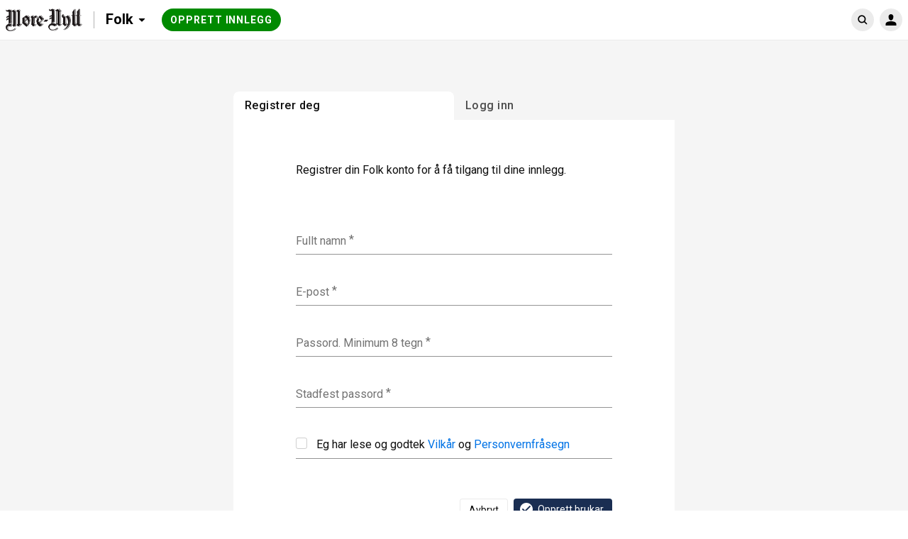

--- FILE ---
content_type: text/html; charset=utf-8
request_url: https://folk.morenytt.no/auth/basic/sign_up
body_size: 5449
content:
<!DOCTYPE html>
<html lang="nn">
  <head>
    <!-- Google Optimizer -->

    <!-- End Google Optimizer -->

    <!-- Google Tag Manager -->

    <!-- End Google Tag Manager -->

    <!-- MBL Analytics -->

    <!-- End MBL Analytics -->

    <meta charset="utf-8">
    <meta http-equiv="X-UA-Compatible" content="IE=edge">
    <meta name="viewport" content="width=device-width, initial-scale=1">

      <title>Helsingar og gratulasjonar | Folk</title>


      <meta name="description" content="Del dine gratulasjoner, hilsninger, feiringer, takkeannonser og kondolanser med avisa.">

    <!-- FB open graph tags -->
<meta property="fb:app_id"      content="1353866664653129" />
<meta property="og:url"         content="https://folk.morenytt.no/" />
<meta property="og:type"        content="website" />
<meta property="og:title"       content="Møre-Nytt" />
<meta property="og:description" content="Send en hilsen eller gratulasjon i Møre-Nytt." />
<meta property="og:image"       content="https://imgs.innocode-cdn.com/api/v1/img/resize?url=https%3A%2F%2Fhilsninger-production.s3.amazonaws.com%2Fuploads%2Fnewspaper%2Flogo%2F21%2Foriginal.png%3Fv%3D63692552221&height=500&access_token=eyJhbGciOiJIUzI1NiIsInR5cCI6IkpXVCJ9.[base64].3JNJmNqfi4P6xnXkaMFAQdzHYXZud_fG9ddUqIvnnUo" />
<meta property="og:image:width" content="290" />
<meta property="og:image:height" content="290" />

    <link href="https://fonts.googleapis.com/css?family=Roboto:300,400,500,700&amp;subset=cyrillic,cyrillic-ext,latin-ext" rel="stylesheet">

    <link rel="stylesheet" href="/css/app-ebe10fbe2a193f1a1cabba1f183f0cd8.css?vsn=d">

<!-- iOS -->
<link rel="apple-touch-icon" sizes="152x152" href="https://superlocal-production.s3.eu-west-1.amazonaws.com/uploads/clients/header_style/23ce8f0e-1adb-4daf-9b7f-dff8c942b8c2/favicon/favicon-152.png">
<link rel="apple-touch-icon" sizes="167x167" href="https://superlocal-production.s3.eu-west-1.amazonaws.com/uploads/clients/header_style/23ce8f0e-1adb-4daf-9b7f-dff8c942b8c2/favicon/favicon-167.png">
<link rel="apple-touch-icon" sizes="180x180" href="https://superlocal-production.s3.eu-west-1.amazonaws.com/uploads/clients/header_style/23ce8f0e-1adb-4daf-9b7f-dff8c942b8c2/favicon/favicon-180.png">

<!-- Android -->
<link rel="shortcut icon" sizes="196x196" href="https://superlocal-production.s3.eu-west-1.amazonaws.com/uploads/clients/header_style/23ce8f0e-1adb-4daf-9b7f-dff8c942b8c2/favicon/favicon-196.png">

<!-- generics -->
<link rel="icon" type="image/png" sizes="192x192" href="https://superlocal-production.s3.eu-west-1.amazonaws.com/uploads/clients/header_style/23ce8f0e-1adb-4daf-9b7f-dff8c942b8c2/favicon/favicon-192.png">
<link rel="icon" type="image/png" sizes="32x32" href="https://superlocal-production.s3.eu-west-1.amazonaws.com/uploads/clients/header_style/23ce8f0e-1adb-4daf-9b7f-dff8c942b8c2/favicon/favicon-32.png"/>

    <!-- branding css -->
<style>
  .hr-brand--color__inactive,
  .hr-brand--color__inactive:link,
  .hr-brand--color__inactive:visited,
  .hr-brand--color,
  .hr-brand--color:link,
  .hr-brand--color:visited,
  .hr-brand--color:hover,
  .hr-brand--color:active,
  .hr-brand--color:focus,
  .hr-brand--color .hr-icon,
  .hr-brand--color:link .hr-icon,
  .hr-brand--color:visited .hr-icon,
  .hr-brand--color:hover .hr-icon,
  .hr-brand--color:active .hr-icon,
  .hr-brand--color:focus .hr-icon,

  button.hr-brand--color__active:not(:disabled):hover,
  button.hr-brand--color__active:not(:disabled):active,
  button.hr-brand--color__active:not(:disabled):focus,
  button.hr-brand--color__active:not(:disabled):hover .hr-icon:not(.hr-icon--no-image),
  button.hr-brand--color__active:not(:disabled):active .hr-icon:not(.hr-icon--no-image),
  button.hr-brand--color__active:not(:disabled):focus .hr-icon:not(.hr-icon--no-image),

  a.hr-brand--color__active:not(:disabled):hover,
  a.hr-brand--color__active:not(:disabled):active,
  a.hr-brand--color__active:not(:disabled):focus,
  a.hr-brand--color__active:not(:disabled):hover .hr-icon:not(.hr-icon--no-image),
  a.hr-brand--color__active:not(:disabled):active .hr-icon:not(.hr-icon--no-image),
  a.hr-brand--color__active:not(:disabled):focus .hr-icon:not(.hr-icon--no-image),

  label.hr-brand--color__active:not([class*="__disabled"]):hover,
  label.hr-brand--color__active:not([class*="__disabled"]):active,
  label.hr-brand--color__active:not([class*="__disabled"]):focus,
  label.hr-brand--color__active:not([class*="__disabled"]):hover .hr-icon:not(.hr-icon--no-image),
  label.hr-brand--color__active:not([class*="__disabled"]):active .hr-icon:not(.hr-icon--no-image),
  label.hr-brand--color__active:not([class*="__disabled"]):focus .hr-icon:not(.hr-icon--no-image),

  span.hr-brand--color__active:not([class*="__disabled"]):hover,
  span.hr-brand--color__active:not([class*="__disabled"]):active,
  span.hr-brand--color__active:not([class*="__disabled"]):focus,
  span.hr-brand--color__active:not([class*="__disabled"]):hover .hr-icon:not(.hr-icon--no-image),
  span.hr-brand--color__active:not([class*="__disabled"]):active .hr-icon:not(.hr-icon--no-image),
  span.hr-brand--color__active:not([class*="__disabled"]):focus .hr-icon:not(.hr-icon--no-image),

  .hr-dropdown:focus > .hr-brand--color__active:not(:disabled),
  [class*="header__invert"] .hr-brand--color__header__active:hover,
  [class*="header__invert"] .hr-brand--color__header__active:active,
  [class*="header__invert"] .hr-brand--color__header__active:focus,
  [class*="header__invert"] .hr-brand--color__header__active:hover .hr-icon,
  [class*="header__invert"] .hr-brand--color__header__active:active .hr-icon,
  [class*="header__invert"] .hr-brand--color__header__active:focus .hr-icon,
  [class*="header__invert"] .hr-dropdown.open .hr-brand--color__header__active,
  [class*="header__invert"] .hr-dropdown.open .hr-brand--color__header__active .hr-icon,

  input.hr-brand-color__uploader-input:focus ~ .hr-brand-color__uploader-container .hr-brand-color__uploader-label:not(:disabled),
  input.hr-brand-color__uploader-input:focus ~ .hr-brand-color__uploader-container .hr-brand-color__uploader-label:not(:disabled) .hr-icon {
    color: rgb(26, 46, 82) !important;
  }

  .hr-brand--background,
  .hr-brand--background:link,
  .hr-brand--background:visited,
  .hr-brand--background:hover,
  .hr-brand--background:active,
  .hr-brand--background:focus,
  input[type=checkbox]:checked + label > .hr-brand--check,
  [class*="header__default"].hr-brand--background__header,
  [class*="header__invert"] .hr-brand--background__header  {
    background-color: rgb(26, 46, 82) !important;
  }

  .hr-brand--pseudo-element:after,
  .hr-brand--pseudo-element__active:hover:after,
  .hr-brand--pseudo-element__active:active:after,
  .hr-brand--pseudo-element__active:focus:after,
  .hr-brand--pseudo-element__active.hr-publication-channel--option-checked:after,
  .hr-brand--pseudo-element__active.hr-sidebar--item-link__active:after {
    border-color: rgb(26, 46, 82) !important;
  }

  .hr-brand--color-transparent {
    color: rgba(26, 46, 82, .2) !important;
  }

  .hr-brand--color__inactive:hover,
  .hr-brand--color__inactive:active,
  .hr-brand--color__inactive:focus {
    color: #0f0f0f !important;
  }

</style>
  </head>

  <body data-locale="nn" class="">
    
    <!-- JS polyfills -->
    <script src='/js/polyfills-05604af2601fb9371b66455c994f401b.js?vsn=d'></script>

    <!-- Google Tag Manager (noscript) -->

    <!-- End Google Tag Manager (noscript) -->

    <div id="fb-root"></div>

    <script>
      let FBinitialized = false;

      (function(d, s, id) {
        var js, fjs = d.getElementsByTagName(s)[0];
        if (d.getElementById(id)) return;
        js = d.createElement(s); js.id = id;
        js.src = "https://connect.facebook.net/nn_NO/sdk.js#xfbml=1&version=v3.0&appId=1353866664653129";
        fjs.parentNode.insertBefore(js, fjs);
      }(document, 'script', 'facebook-jssdk'));

      window.fbAsyncInit = function() {
        FB.init({
          appId            : "1353866664653129",
          autoLogAppEvents : true,
          xfbml            : true,
          version          : 'v3.0'
        });

        FBinitialized = true;
      }
    </script>

    <!-- Google places -->
    <script type="text/javascript" src="https://maps.googleapis.com/maps/api/js?key=AIzaSyAy8MAgfAv87gOm3kZx3AWp4ibsECx-8zA&libraries=places"></script>


<section class="hr-dialog--page" id="js-outdated" style="display:none;">
  <div class="hr-dialog hr-dialog__outdated">
    <div class="hr-dialog--body">
      <div aria-live="polite">
        <h1 class="hr-dialog--title">
          <svg class="hr-icon hr-icon__biggest"><use xlink:href="/icons/colorful-icons.svg#icon--info"></use></svg>
Merk
        </h1>

        <p class="hr-dialog--paragraph">Din nettlesar er for gammal, eller ikkje støttet. For å se innhaldet på denne på denne sidan riktig må du oppdatere nettleseren eller installere en ny.</p>
      </div>
      <p class="hr-dialog--paragraph">
        <a href="http://browsehappy.com/" target="_blank" rel="noopener noreferrer">
Oppdater nettlesaran
          <span class="hr-visually-hidden">(åpnes i ny fane)</span>
        </a>
      </p>
    </div>
  </div>
</section>


    <header style="background-color: #FFFFFF" class="hr-uni-header js-header hr-uni-header__invert">
      <div class="hr-uni-header--content">
<a class="hr-uni-skip-navigation" href="#main_content">
Avbryt og gå til hovudinnhald
</a>
        <div class="hr-uni-header--action-wrapper hr-uni-header--action-wrapper__main">
<a class="hr-uni-header--logo-wrapper" href="https://www.morenytt.no">
<image alt="Forsida" class="hr-uni-header--logo hr-uni-header--logo-desktop" src="https://superlocal-production.s3.eu-west-1.amazonaws.com/uploads/clients/header_style/23ce8f0e-1adb-4daf-9b7f-dff8c942b8c2/logo_desktop/M%C3%B8re-Nytt_h128.png">
<image alt="Forsida" class="hr-uni-header--logo hr-uni-header--logo-mobile" src="https://superlocal-production.s3.eu-west-1.amazonaws.com/uploads/clients/header_style/23ce8f0e-1adb-4daf-9b7f-dff8c942b8c2/logo_mobile/Skjermbilde_2021-03-28_kl._12.45.02.png">
</a>

  <nav aria-labelledby="service_menu_label">

    <div id="service_menu_label" class="hr-visually-hidden">Tjenestemeny</div>

    <div class="hr-uni-dropdown hr-uni-header--service-wrapper">
      <button type="button" class="js-dropdown-trigger js-dropdown-extended hr-uni-button hr-uni-button__text hr-uni-dropdown--title" aria-labelledby="service_menu_label service_menu_value" aria-haspopup="menu" aria-expanded="false">
        <span id="service_menu_value">Folk</span>
        <svg class="hr-uni-icon hr-uni-dropdown--icon"><use xlink:href="/icons/icons.svg#icon--arrow-select"></use></svg>
      </button>

      <ul class="js-dropdown--menu hr-uni-dropdown--menu hr-uni-dropdown--menu__ltr" aria-labelledby="service_menu_label" role="menu">

          <li
            class="hr-uni-dropdown--item hr-uni-dropdown--item__main hr-uni-dropdown--item__section-1" role="none">
<a class="hr-uni-dropdown--item-link" href="https://torg.morenytt.no" rel="noopener noreferrer" role="menuitem">
              <div class="hr-uni-dropdown--item-title">Torg</div>

</a>
          </li>

          <li
            class="hr-uni-dropdown--item hr-uni-dropdown--item__main hr-uni-dropdown--item__section-1" role="none">
<a class="hr-uni-dropdown--item-link" href="https://folk.morenytt.no" rel="noopener noreferrer" role="menuitem">
              <div class="hr-uni-dropdown--item-title">Folk</div>

</a>
          </li>

          <li
            class="hr-uni-dropdown--item hr-uni-dropdown--item__main hr-uni-dropdown--item__section-1" role="none">
<a class="hr-uni-dropdown--item-link" href="https://www.morenytt.no" rel="noopener noreferrer" role="menuitem">
              <div class="hr-uni-dropdown--item-title">Nyheter</div>

</a>
          </li>


        <!-- Download app links -->

      </ul>

    </div>
  </nav>

<div class="hr-uni-header--cta-wrapper">

<a class="hr-uni-button hr-uni-button__cta hr-uni-header--cta hr-uni-header--cta-desktop" href="/categories">

Opprett innlegg

</a>
<a class="hr-uni-button hr-uni-button__cta hr-uni-header--cta hr-uni-button__icon hr-uni-header--cta-mobile" href="/categories">
      <!-- Visually hidden label for assistive technologies purposes -->
      <span class="hr-visually-hidden">

Opprett innlegg

      </span>
      <svg class="hr-uni-icon"><use xlink:href="/icons/icons.svg#icon--plus-unified-header"></use></svg>
</a>

</div>

        </div>
<div class="hr-uni-header--action-wrapper hr-uni-header--action-wrapper__search hr-uni-search">
<form action="/search" class="hr-uni-search--form" method="get">


    <div class="hr-uni-search--input-container" style="background-color: #FFFFFF">
<input aria-labelledby="search_button" autocomplete="off" class="hr-js-input hr-uni-search--input" id="q" name="q" placeholder="Søk Folk" type="search">
      <div class="hr-uni-search--background"></div>
      
      <button type="submit" id="search_button" class="hr-uni-search--button">
        <svg class="hr-uni-icon hr-uni-icon--search" width="24" height="24" viewBox="0 0 24 24" xmlns="http://www.w3.org/2000/svg">
          <path fill-rule="evenodd" clip-rule="evenodd" d="M10.6667 17.3333C6.98477 17.3333 4 14.3486 4 10.6667C4 6.98477 6.98477 4 10.6667 4C14.3486 4 17.3333 6.98477 17.3333 10.6667C17.3333 12.1469 16.8509 13.5144 16.0348 14.6206L19.3738 17.9596C19.7643 18.3501 19.7643 18.9832 19.3738 19.3738C18.9832 19.7643 18.3501 19.7643 17.9596 19.3738L14.6206 16.0348C13.5144 16.8509 12.1469 17.3333 10.6667 17.3333ZM15.3333 10.6667C15.3333 13.244 13.244 15.3333 10.6667 15.3333C8.08934 15.3333 6 13.244 6 10.6667C6 8.08934 8.08934 6 10.6667 6C13.244 6 15.3333 8.08934 15.3333 10.6667Z"/>
        </svg>
        <!-- Visually hidden label for assistive technologies purposes -->
        <span class="hr-uni-visually-hidden">Søk Folk</span>
      </button>
<a class="hr-uni-search--clear" href="/search">
        <svg class="hr-uni-icon"><use xlink:href="/icons/icons.svg#icon--close-search"></use></svg>
        <!-- Visually hidden label for assistive technologies purposes -->
        <span class="hr-uni-visually-hidden">Fjern</span>
</a>
    </div>
</form>
</div>

<div class="hr-uni-header--action-wrapper hr-uni-header--action-wrapper__profile">
  
  <nav aria-labelledby="site_menu_label">
    <!-- Visually hidden label for assistive technologies purposes -->
    <div id="site_menu_label" class="hr-uni-visually-hidden">Navigasjon for hovudsida</div>

    <div class="hr-uni-dropdown hr-uni-dropdown__user-menu">
      <button type="button" class="js-dropdown-trigger js-dropdown-extended hr-uni-button hr-uni-button__icon hr-uni-dropdown--title" aria-labelledby="site_menu_label site_menu_value" aria-haspopup="menu" aria-expanded="false">



          <span id="site_menu_value" class="hr-uni-visually-hidden">Innlogging</span>



         <svg class="hr-uni-icon hr-uni-icon--user" width="24" height="24" viewBox="0 0 24 24" xmlns="http://www.w3.org/2000/svg">
          <path fill-rule="evenodd" clip-rule="evenodd" d="M15.4091 7.64478C15.4091 9.74183 14.3248 12.6914 12 12.6914C9.67517 12.6914 8.59091 9.8544 8.59091 7.64478C8.59091 5.43515 10.1172 4 12 4C13.8828 4 15.4091 5.54773 15.4091 7.64478ZM4.9 20C4.67909 20 4.5 19.8575 4.5 19.6366V17.8768C4.5 15.3933 7.85786 14.0285 12 14.0285C16.1421 14.0285 19.5 15.3643 19.5 17.8768V19.6005C19.5 19.8214 19.3209 20 19.1 20H4.9Z" />
        </svg>
      </button>

      <ul class="js-dropdown--menu hr-uni-dropdown--menu hr-uni-dropdown--menu__rtl" aria-labelledby="site_menu_label" role="menu">

        <!-- Profile settings -->

        <!-- My publications -->
        <li class="hr-uni-dropdown--item hr-uni-dropdown--item__main" role="none">
<a class="hr-uni-dropdown--item-link hr-uni-dropdown--item-link-with-icon" href="/user/publications" role="menuitem">
            <div class="hr-uni-dropdown--item-icon">
              <svg class="hr-uni-icon"><use xlink:href="/icons/icons.svg#icon--my-publications-unified-header"></use></svg>
            </div>
            <div class="hr-uni-dropdown--item-text-content">
              <div class="hr-uni-dropdown--item-title">
Mine publikasjoner
              </div>
              <div class="hr-uni-dropdown--item-subtitle">Rediger og lag nye</div>
            </div>
</a>
        </li>

        <!-- Authentication -->
        <li class="hr-uni-dropdown--item hr-uni-dropdown--item__main" role="none">

<a class="hr-uni-dropdown--item-link hr-uni-dropdown--item-link-with-icon" href="/auth/login?return=%2Fauth%2Fbasic%2Fsign_up" rel="noopener noreferrer" role="menuitem">
              <div class="hr-uni-dropdown--item-icon">
                <svg class="hr-uni-icon"><use xlink:href="/icons/icons.svg#icon--log-in"></use></svg>
              </div>
              <div class="hr-uni-dropdown--item-title">Logg inn</div>
</a>

        </li>
        
        <!-- About Us -->

        <!-- Contribute -->

        <!-- Feedback -->

        <!-- Accessibility -->

        <!-- Advertising -->

        <!-- Privacy Policy -->

          <li class="hr-uni-dropdown--item hr-uni-dropdown--item__small" role="none">

<a class="hr-uni-dropdown--item-link" href="https://morenytt.alda.no/personvern?0&amp;aviskode=MN" rel="noopener noreferrer" role="menuitem" target="_blank">
Personvernfråsegn
</a>

          </li>

        <!-- Terms of Use -->
        <li class="hr-uni-dropdown--item hr-uni-dropdown--item__small" role="none">

<a class="hr-uni-dropdown--item-link" href="/terms_and_conditions" role="menuitem">
Vilkår
</a>

        </li>

        <!-- Company name -->

      </ul>
    </div>

  </nav>
  
</div>

      </div>
    </header>

    <main role="main" id="main_content" class="js-main hr-main hr-uni-skip-navigation--main-content">
<section class="hr-dialog--page hr-dialog--page-bg">
  <div class="hr-dialog hr-dialog__form">
<form action="/auth/basic/sign_up" autocomplete="off" data-cy="register-form" method="post"><input name="_csrf_token" type="hidden" value="MC0jES0sI2U-Elchd2QBDXwlAARAOBNmjWNHwEk6qq1p44kc-_2p6yG9">
      <header class="hr-dialog-tab--wrapper">
        <h1 class="hr-dialog-tab hr-dialog-tab__active">Registrer deg</h1>
<a class="hr-dialog-tab" href="/auth/basic/sign_in">
          <div>Logg inn</div>
</a>
      </header>

      <div class="hr-dialog--body">
        <p>
Registrer din Folk konto for å få tilgang til dine innlegg.
        </p>
        <br/>

        <div class="hr-form-row">
          <div class="">
            <div class="hr-input-box">
              <div class="hr-label--wrapper">
<label class="hr-label hr-label__required" for="user_username">Fullt namn</label>
              </div>
<input aria-errormessage="username_error_message" aria-invalid="" aria-required="true" autocapitalize="off" autocomplete="username" autocorrect="off" class="hr-input hr-js-input" id="user_username" name="user[username]" spellcheck="false" type="text">

            </div>
          </div>
        </div>

        <div class="hr-form-row">
          <div class="">
            <div class="hr-input-box">
              <div class="hr-label--wrapper">
<label class="hr-label hr-label__required" for="user_email">E-post</label>
              </div>
<input aria-errormessage="email_error_message" aria-invalid="" aria-required="true" autocomplete="email" class="hr-input hr-js-input" id="user_email" name="user[email]" spellcheck="false" type="email">

            </div>
          </div>
        </div>

        <div class="hr-form-row">
          <div class="">
            <div class="hr-input-box">
              <div class="hr-label--wrapper">
<label class="hr-label hr-label__required" for="user_password">Passord. Minimum 8 tegn</label>
              </div>
<input aria-errormessage="password_error_message" aria-invalid="" aria-required="true" autocomplete="new-password" class="hr-input hr-js-input" id="user_password" name="user[password]" type="password">

            </div>
          </div>
        </div>

        <div class="hr-form-row">
          <div class="">
            <div class="hr-input-box">
              <div class="hr-label--wrapper">
<label class="hr-label hr-label__required" for="user_password_confirmation">Stadfest passord</label>
              </div>
<input aria-errormessage="password_confirmation_error_message" aria-invalid="" aria-required="true" autocomplete="new-password" class="hr-input hr-js-input" id="user_password_confirmation" name="user[password_confirmation]" type="password">

            </div>
          </div>
        </div>

        <div class="hr-form-row">
          <div class="">
            <div class="hr-input-box">
<input name="user[terms_and_privacy_accepted]" type="hidden" value="false"><input aria-errormessage="terms_and_privacy_accepted_error_message" aria-invalid="" aria-required="true" class="hr-js-input" id="user_terms_and_privacy_accepted" name="user[terms_and_privacy_accepted]" type="checkbox" value="true">
<label class="hr-input" for="user_terms_and_privacy_accepted" id="user_terms_accepted_label" tabindex="-1">
                <svg class="hr-icon hr-icon--check-box hr-brand--check"><use xlink:href="/icons/icons.svg#icon--check-box"></use></svg>

Eg har lese og godtek <a href="/terms_and_conditions" rel="noopener noreferrer" target="_blank">Vilkår</a> og <a href="https://morenytt.alda.no/personvern?0&amp;aviskode=MN" rel="noopener noreferrer" target="_blank">Personvernfråsegn</a>

</label>

            </div>
          </div>
        </div>
      </div>

      <footer class="hr-dialog--footer">
        <div class="hr-form-row hr-form-row__controls">

          <div class="hr-remove-inline-block-space">
<a class="hr-button__default" href="/">Avbryt</a>
            <button type="submit" class="hr-button__primary hr-brand--background"><svg class="hr-icon hr-icon--success"><use xlink:href="/icons/icons.svg#icon--success"></use></svg>Opprett brukar</button>
          </div>

        </div>
      </footer>
</form>
  </div>
</section>

    </main>

    <script src='/js/app-b366d3f0a24a7a8379b582c035d98897.js?vsn=d'></script>

    <!-- Share buttons -->
    <script async src="https://static.addtoany.com/menu/page.js"></script>
    <script>
      var a2a_config = a2a_config || {};
      a2a_config.templates = a2a_config.templates || {};
      a2a_config.templates.facebook = {
          app_id: "",
      };
      a2a_config.track_links = 'ga';
    </script>

  </body>
</html>


--- FILE ---
content_type: image/svg+xml
request_url: https://folk.morenytt.no/icons/icons.svg
body_size: 8377
content:
<?xml version="1.0" encoding="utf-8"?><svg xmlns="http://www.w3.org/2000/svg" xmlns:xlink="http://www.w3.org/1999/xlink"><symbol viewBox="0 0 24 24" id="icon--add-image" xmlns="http://www.w3.org/2000/svg"><path d="M17.813 18.563h1.313a.563.563 0 1 0 0-1.126h-1.313v-1.313a.563.563 0 1 0-1.126 0v1.313h-1.313a.563.563 0 1 0 0 1.126h1.313v1.313a.563.563 0 1 0 1.126 0v-1.313zm2.062-4.218A4.5 4.5 0 0 0 13.896 21H7.125a2.245 2.245 0 0 1-1.625-.693 2.25 2.25 0 0 1-2.422-2.047L2.065 6.679A2.25 2.25 0 0 1 4.11 4.241l.788-.069a2.25 2.25 0 0 1 2.226-1.923h10.5a2.25 2.25 0 0 1 2.25 2.25v9.845zm-8.624-2.127.842.842a.375.375 0 0 0 .53-.53l-.842-.842 2.268-2.268a1.876 1.876 0 0 1 2.652 0l2.424 2.424V4.499a1.5 1.5 0 0 0-1.5-1.5h-10.5a1.5 1.5 0 0 0-1.5 1.5v9.595l2.689-2.689a1.5 1.5 0 0 1 2.121 0l.814.814.001-.001zm-6.376 2.627V4.928l-.699.061a1.5 1.5 0 0 0-1.364 1.625l1.013 11.581a1.5 1.5 0 0 0 1.189 1.338 2.237 2.237 0 0 1-.14-.783v-3.905zm5.251-6.595a1.5 1.5 0 1 1 .001-3.001 1.5 1.5 0 0 1-.001 3.001zm7.124 13.5a3.75 3.75 0 1 1 0-7.5 3.75 3.75 0 0 1 0 7.5z"/></symbol><symbol viewBox="0 0 24 24" id="icon--add-image-small" xmlns="http://www.w3.org/2000/svg"><path d="M18.14 18.058h1.177a.512.512 0 0 0 .505-.52.512.512 0 0 0-.505-.519H18.14v-1.211a.512.512 0 0 0-.505-.52.512.512 0 0 0-.505.52v1.211h-1.178a.512.512 0 0 0-.505.52c0 .286.226.519.505.519h1.178v1.211c0 .287.226.52.505.52a.512.512 0 0 0 .505-.52v-1.211Zm1.85-3.894a3.945 3.945 0 0 0-2.355-.78c-2.23 0-4.039 1.86-4.039 4.154 0 1.064.39 2.035 1.029 2.77H8.548c-.573 0-1.09-.246-1.457-.64-1.106.091-2.077-.752-2.174-1.89l-.91-10.69c-.096-1.142.725-2.15 1.836-2.25l.47-.042A2.25 2.25 0 0 1 8.516 3h9.454c1.115 0 2.02.93 2.02 2.077v9.087Zm-7.739-1.962.756.777a.332.332 0 0 0 .476 0 .351.351 0 0 0 0-.49l-.756-.777 2.035-2.093a1.65 1.65 0 0 1 2.38 0l1.591 1.637V5.25c0-.621-.503-1.125-1.125-1.125H8.525c-.621 0-1.125.504-1.125 1.125v8.48l2.216-2.279a1.32 1.32 0 0 1 1.903 0l.731.752.001-.001ZM6.282 17.89a2.273 2.273 0 0 1-.015-.266V5.812c-.567 0-1.042.253-.977 1.015l.909 10.69c.011.131.04.256.083.374Zm4.96-9.353c-.743 0-1.346-.62-1.346-1.384 0-.765.603-1.385 1.346-1.385.743 0 1.346.62 1.346 1.385s-.603 1.384-1.346 1.384ZM17.635 21c-1.859 0-3.366-1.55-3.366-3.462 0-1.911 1.507-3.461 3.366-3.461 1.858 0 3.365 1.55 3.365 3.461C21 19.45 19.493 21 17.635 21Z" fill-rule="evenodd"/></symbol><symbol viewBox="0 0 24 24" id="icon--arrow-left" xmlns="http://www.w3.org/2000/svg"><path d="M16 21c-.3 0-.5-.1-.7-.3l-8-8c-.4-.4-.4-1 0-1.4l8-8c.4-.4 1-.4 1.4 0s.4 1 0 1.4L9.4 12l7.3 7.3c.4.4.4 1 0 1.4-.2.2-.4.3-.7.3z"/></symbol><symbol viewBox="0 0 24 24" id="icon--arrow-right" xmlns="http://www.w3.org/2000/svg"><path d="M8 21c-.3 0-.5-.1-.7-.3-.4-.4-.4-1 0-1.4l7.3-7.3-7.3-7.3c-.4-.4-.4-1 0-1.4s1-.4 1.4 0l8 8c.4.4.4 1 0 1.4l-8 8c-.2.2-.4.3-.7.3z"/></symbol><symbol viewBox="0 0 10 12" id="icon--arrow-select" xmlns="http://www.w3.org/2000/svg"><path fill-rule="evenodd" clip-rule="evenodd" d="M5.707 8.293a1 1 0 0 1-1.414 0l-3.44-3.44A.5.5 0 0 1 1.208 4h7.586a.5.5 0 0 1 .353.854L5.707 8.293Z"/></symbol><symbol viewBox="0 0 24 24" id="icon--arrow-view-more" xmlns="http://www.w3.org/2000/svg"><path d="M9 19c-.6 0-1-.4-1-1 0-.3.1-.5.3-.7l5.3-5.3-5.3-5.3c-.4-.4-.4-1 0-1.4s1-.4 1.4 0l6 6c.4.4.4 1 0 1.4l-6 6c-.2.2-.4.3-.7.3z"/></symbol><symbol viewBox="0 0 24 24" id="icon--avatar" xmlns="http://www.w3.org/2000/svg"><path d="M14.125 13.49c-.621.512-1.353.802-2.125.802s-1.504-.29-2.125-.803a.336.336 0 0 1-.249.07c-.283-.034-2.792-.354-3.528-1.081a.327.327 0 0 1 0-.467c.637-.63 1.235-2.984 1.235-4.047 0-.027.003-.052.009-.077a3.731 3.731 0 0 1-.009-.252c0-2.543 2.094-4.61 4.667-4.61s4.667 2.067 4.667 4.61c0 .084-.003.168-.009.255a.327.327 0 0 1 .008.074c0 1.063.6 3.418 1.236 4.047.13.13.13.337 0 .467-.736.727-3.245 1.047-3.528 1.082a.335.335 0 0 1-.249-.07ZM16 9.382v-.06a2.09 2.09 0 0 0-.053-.45c-2.171-.115-4.415-1.554-5.414-2.634-.453 1.496-1.936 2.3-2.455 2.541-.051.172-.078.37-.078.573 0 .637.25.988.333.988a.364.364 0 0 1 .312-.034c.1.04.184.116.21.219.466 1.859 1.73 3.108 3.145 3.108 1.416 0 2.68-1.25 3.146-3.108a.334.334 0 0 1 .5-.2c.112.024.346-.322.354-.943Zm1.09 4.785A4.287 4.287 0 0 1 20 18.212v.483c0 .182-.149.33-.333.33H4.333a.331.331 0 0 1-.333-.33v-.483c0-1.82 1.17-3.446 2.91-4.044l1.715-.588a.337.337 0 0 1 .356.088c.84.906 1.912 1.405 3.019 1.405 1.108 0 2.18-.499 3.02-1.405a.337.337 0 0 1 .355-.088l1.715.588ZM11 9.61h-.667A.331.331 0 0 1 10 9.28c0-.18.15-.328.333-.328H11c.185 0 .333.147.333.329 0 .182-.148.33-.333.33Zm2.667 0H13a.331.331 0 0 1-.333-.33c0-.18.149-.328.333-.328h.667c.184 0 .333.147.333.329 0 .182-.149.33-.333.33Z" fill-rule="evenodd"/></symbol><symbol viewBox="0 0 24 24" id="icon--cancel" xmlns="http://www.w3.org/2000/svg"><path d="m13.4 12 5.3-5.3c.4-.4.4-1 0-1.4s-1-.4-1.4 0L12 10.6 6.7 5.3c-.4-.4-1-.4-1.4 0s-.4 1 0 1.4l5.3 5.3-5.3 5.3c-.4.4-.4 1 0 1.4.2.2.4.3.7.3s.5-.1.7-.3l5.3-5.3 5.3 5.3c.2.2.5.3.7.3s.5-.1.7-.3c.4-.4.4-1 0-1.4L13.4 12z"/></symbol><symbol viewBox="0 0 24 24" id="icon--check" xmlns="http://www.w3.org/2000/svg"><path d="M10 16c-.3 0-.5-.1-.7-.3l-3-3c-.4-.4-.4-1 0-1.4s1-.4 1.4 0l2.3 2.3 6.3-6.3c.4-.4 1-.4 1.4 0s.4 1 0 1.4l-7 7c-.2.2-.4.3-.7.3z"/></symbol><symbol viewBox="0 0 18 18" id="icon--check-box" xmlns="http://www.w3.org/2000/svg"><path d="M7.995 12.976a1.003 1.003 0 0 1-1.423-.003L4.299 10.7a1 1 0 0 1-.005-1.421l-.016.016a1.002 1.002 0 0 1 1.41-.006l1.597 1.598 5.588-5.59a.997.997 0 0 1 1.418-.002l-.016-.016a.997.997 0 0 1-.002 1.418l-6.278 6.28Z" fill-rule="evenodd"/></symbol><symbol viewBox="0 0 20 20" id="icon--close-search" xmlns="http://www.w3.org/2000/svg"><path fill-rule="evenodd" clip-rule="evenodd" d="M8.821 10 5.287 6.466a.833.833 0 1 1 1.179-1.179L10 8.821l3.534-3.534a.833.833 0 1 1 1.179 1.179L11.178 10l3.535 3.534a.833.833 0 1 1-1.179 1.179L10 11.179l-3.534 3.534a.833.833 0 0 1-1.179-1.179L8.821 10Z"/></symbol><symbol viewBox="0 0 24 24" id="icon--create" xmlns="http://www.w3.org/2000/svg"><path d="M12 3c-5 0-9 4-9 9s4 9 9 9 9-4 9-9-4-9-9-9zm4 10h-3v3c0 .6-.4 1-1 1s-1-.4-1-1v-3H8c-.6 0-1-.4-1-1s.4-1 1-1h3V8c0-.6.4-1 1-1s1 .4 1 1v3h3c.6 0 1 .4 1 1s-.4 1-1 1z"/></symbol><symbol viewBox="0 0 48 48" id="icon--create-multi" xmlns="http://www.w3.org/2000/svg"><path d="M24 8c8.889 0 16 7.111 16 16s-7.111 16-16 16S8 32.889 8 24 15.111 8 24 8Zm0 4c-6.67 0-12 5.33-12 12s5.33 12 12 12 12-5.33 12-12-5.33-12-12-12Z" stroke="#979797" opacity=".099"/><path d="M24.714 22.714h4.253a1 1 0 0 1 0 2h-4.253v4.253a1 1 0 0 1-2 0v-4.253h-4.253a1 1 0 0 1 0-2h4.253v-4.253a1 1 0 0 1 2 0v4.253Z"/></symbol><symbol viewBox="0 0 24 24" id="icon--delete" xmlns="http://www.w3.org/2000/svg"><path d="M18 6.495a.506.506 0 0 1-.5.505H6.501a.495.495 0 0 1-.5-.505v-.991c0-.279.216-.505.495-.505h2.505l.65-.65c.193-.193.565-.35.84-.35h3.019c.271 0 .647.156.84.35l.65.65h2.505c.274 0 .495.214.495.505v.991zM15 20H9c-1.1 0-2-.9-2-2V8h10v10c0 1.1-.9 2-2 2z"/></symbol><symbol viewBox="0 0 24 24" id="icon--drag" xmlns="http://www.w3.org/2000/svg"><path d="M9.7 7.7 11 6.4V10h2V6.4l1.3 1.3c.2.2.4.3.7.3s.5-.1.7-.3c.4-.4.4-1 0-1.4l-3-3c-.4-.4-1-.4-1.4 0l-3 3c-.4.4-.4 1 0 1.4s1 .4 1.4 0zM14.3 16.3 13 17.6V14h-2v3.6l-1.3-1.3c-.4-.4-1-.4-1.4 0s-.4 1 0 1.4l3 3c.2.2.5.3.7.3s.5-.1.7-.3l3-3c.4-.4.4-1 0-1.4s-1-.4-1.4 0zM20 11H4c-.6 0-1 .4-1 1s.4 1 1 1h16c.6 0 1-.4 1-1s-.4-1-1-1z"/></symbol><symbol viewBox="0 0 24 24" id="icon--dropdown" xmlns="http://www.w3.org/2000/svg"><path d="m16.3 10.7-4 4c-.2.2-.4.2-.6 0l-4-4c-.2-.2-.2-.4 0-.6.1 0 .2-.1.3-.1h8c.2 0 .4.1.4.4 0 .1 0 .2-.1.3z"/></symbol><symbol viewBox="0 0 24 24" id="icon--edit" xmlns="http://www.w3.org/2000/svg"><path d="m14.375 6.742 1.455-1.455a1.005 1.005 0 0 1 1.421.005l1.458 1.458c.394.394.394 1.032.005 1.421l-1.455 1.455-2.884-2.884zM5.502 19A.502.502 0 0 1 5 18.498v-1.88c0-.277.165-.668.35-.852l8.304-8.304 2.884 2.884-8.304 8.304c-.193.193-.576.35-.852.35h-1.88z"/></symbol><symbol viewBox="0 0 24 24" id="icon--error" xmlns="http://www.w3.org/2000/svg"><path d="M12 3c-5 0-9 4-9 9s4 9 9 9 9-4 9-9-4-9-9-9zm4.7 12.3-1.4 1.4-3.3-3.3-3.3 3.3-1.4-1.4 3.3-3.3-3.3-3.3 1.4-1.4 3.3 3.3 3.3-3.3 1.4 1.4-3.3 3.3 3.3 3.3z"/></symbol><symbol viewBox="0 0 48 48" id="icon--error-multi" xmlns="http://www.w3.org/2000/svg"><path d="M24 9C15.663 9 9 15.663 9 24s6.663 15 15 15 15-6.663 15-15S32.337 9 24 9Zm0-1c8.889 0 16 7.111 16 16s-7.111 16-16 16S8 32.889 8 24 15.111 8 24 8Z" opacity=".296"/><path d="m24 21.879 4.51-4.511a1.5 1.5 0 1 1 2.122 2.121L26.122 24l4.51 4.51a1.5 1.5 0 1 1-2.121 2.122L24 26.122l-4.51 4.51a1.5 1.5 0 1 1-2.122-2.121L21.878 24l-4.51-4.51a1.5 1.5 0 1 1 2.121-2.122L24 21.878Z"/></symbol><symbol viewBox="0 0 24 24" id="icon--examples" xmlns="http://www.w3.org/2000/svg"><path d="m14.4 10.731-5.034 5.035a.8.8 0 1 1-1.132-1.132L13.27 9.6H10.4a.8.8 0 1 1 0-1.6h4.8a.8.8 0 0 1 .8.8v4.8a.8.8 0 1 1-1.6 0v-2.869Z"/><path d="M6 5.5a.5.5 0 0 0-.5.5v12a.5.5 0 0 0 .5.5h12a.5.5 0 0 0 .5-.5V6a.5.5 0 0 0-.5-.5H6ZM6 4h12a2 2 0 0 1 2 2v12a2 2 0 0 1-2 2H6a2 2 0 0 1-2-2V6a2 2 0 0 1 2-2Z"/></symbol><symbol viewBox="0 0 24 24" id="icon--for-approve" xmlns="http://www.w3.org/2000/svg"><path d="M16 9.4 13.6 7l-3.2 2.4-.8-.8L8 10.2v.8h8zM9.1 7c.5 0 .9-.5.9-1 0-.6-.5-1-1-1h-.1c-.5 0-.9.5-.9 1v.1c0 .5.5.9 1.1.9zM8 13h8v1H8v-1zM8 15h8v1H8v-1zM8 17h6v1H8v-1z"/><path d="M15 21H6c-.6 0-1-.4-1-1V4c0-.6.4-1 1-1h12c.6 0 1 .4 1 1v11c0 .3.2.5.5.5s.5-.2.5-.5V4c0-1.1-.9-2-2-2H6c-1.1 0-2 .9-2 2v16c0 1.1.9 2 2 2h9c.3 0 .5-.2.5-.5s-.2-.5-.5-.5z"/><path d="M22.6 15.8c-.2-.2-.5-.2-.7 0l-3.5 3.5-1.6-1.6c-.2-.2-.5-.2-.7 0s-.2.5 0 .7l2 2c.1 0 .3.1.4.1s.3-.1.2-.1l3.9-3.9c.2-.2.2-.5 0-.7z"/></symbol><symbol viewBox="0 0 24 24" id="icon--for-publishing" xmlns="http://www.w3.org/2000/svg"><path d="M8 11h8V9.4L13.6 7l-3.2 2.4-.8-.8L8 10.2v.8zM10 6c0 .5-.4 1-.9 1H9c-.5 0-1-.4-1-.9V6c0-.5.4-1 .9-1H9c.5 0 1 .4 1 .9V6zM8 13h8v1H8v-1zM8 15h8v1H8v-1zM8 17h6v1H8v-1zM6.5 11.7c.1-.2 0-.4-.1-.6l-2-2c-.2-.2-.5-.2-.7 0s-.2.5 0 .7L4.8 11H1c-.3 0-.5.2-.5.5s.2.5.5.5h3.8l-1.1 1.1c-.2.2-.2.5 0 .7s.5.2.7 0l2-2 .1-.1z"/><path d="M18 2H6c-1.1 0-2 .9-2 2v3c0 .3.2.5.5.5S5 7.3 5 7V4c0-.6.4-1 1-1h12c.6 0 1 .4 1 1v16c0 .6-.4 1-1 1H6c-.6 0-1-.4-1-1v-4c0-.3-.2-.5-.5-.5s-.5.2-.5.5v4c0 1.1.9 2 2 2h12c1.1 0 2-.9 2-2V4c0-1.1-.9-2-2-2z"/></symbol><symbol viewBox="0 0 24 24" id="icon--hide" xmlns="http://www.w3.org/2000/svg"><path d="M17.9 19.8c-.2 0-.4-.1-.5-.2l-13-13c-.3-.3-.3-.8 0-1.1s.7-.3 1 0l13 13c.3.3.3.8 0 1.1-.1.1-.3.1-.5.2z"/><path d="M12 13c.2 0 .5-.1.7-.3l-1.4-1.4c-.2.2-.3.5-.3.7 0 .6.4 1 1 1zM12 9c1.7 0 3 1.3 3 3 0 .3 0 .5-.1.8l2.5 2.5c.5-.4 1-.8 1.4-1.3.5-.6 1-1.3 1.3-2-.3-.7-.7-1.4-1.3-2-.5-.6-1.2-1.1-1.8-1.6-.7-.4-1.5-.8-2.3-1a9.2 9.2 0 0 0-5.2 0l1.8 1.8c.2-.1.4-.2.7-.2z"/><path d="M12 15c-1.7 0-3-1.3-3-3 0-.8.3-1.5.8-2.1L7.9 8c-.3.1-.5.3-.8.4-.7.4-1.3 1-1.8 1.6s-1 1.3-1.3 2c.3.7.7 1.4 1.3 2 .5.6 1.2 1.2 1.8 1.6.7.4 1.5.8 2.3 1 2.2.7 4.6.5 6.6-.5l-1.9-1.9c-.6.5-1.3.8-2.1.8zM13 12c0-.6-.4-1-1-1-.3 0-.5.1-.7.3l1.4 1.4c.2-.2.3-.4.3-.7z"/></symbol><symbol viewBox="0 0 24 24" id="icon--home" xmlns="http://www.w3.org/2000/svg"><path fill-rule="evenodd" clip-rule="evenodd" d="M12 4c-.302 0-.59.12-.804.332l-7.098 7.083a.333.333 0 0 0 .235.568h1.001v7.65c0 .184.15.332.333.332h4a.333.333 0 0 0 .333-.332v-5.655H14v5.655c0 .184.149.332.333.332h4a.333.333 0 0 0 .332-.332v-7.65h1a.333.333 0 0 0 .236-.568l-7.098-7.083A1.136 1.136 0 0 0 12 4Z" fill="#333"/></symbol><symbol viewBox="0 0 24 24" id="icon--info" xmlns="http://www.w3.org/2000/svg"><path d="M12 3c-4.95 0-9 4.05-9 9s4.05 9 9 9 9-4.05 9-9-4.05-9-9-9zm1 5a1 1 0 1 1-2 0 1 1 0 0 1 2 0zm-1 9c-.6 0-1-.4-1-1v-5c0-.6.4-1 1-1s1 .4 1 1v5c0 .6-.4 1-1 1z"/></symbol><symbol viewBox="0 0 48 48" id="icon--info-multi" xmlns="http://www.w3.org/2000/svg"><path opacity=".3" fill-rule="evenodd" clip-rule="evenodd" d="M40 24c0-8.889-7.111-16-16-16S8 15.111 8 24s7.111 16 16 16 16-7.111 16-16ZM9 24c0-8.337 6.663-15 15-15s15 6.663 15 15-6.663 15-15 15S9 32.337 9 24Z" fill="#0073E6"/><path fill-rule="evenodd" clip-rule="evenodd" d="M22 23v9a2 2 0 1 0 4 0v-9a2 2 0 1 0-4 0Zm2-4a2 2 0 1 1 .001-4.001A2 2 0 0 1 24 19Z" fill="#0073E6"/></symbol><symbol viewBox="0 0 24 24" id="icon--link" xmlns="http://www.w3.org/2000/svg"><path d="M13.586 9H10a1 1 0 0 1 0-2h6a1 1 0 0 1 1 1v6a1 1 0 0 1-2 0v-3.586l-6.293 6.293a.999.999 0 1 1-1.414-1.414L13.586 9z"/></symbol><symbol viewBox="0 0 24 24" id="icon--load-more" xmlns="http://www.w3.org/2000/svg"><path d="M7 11c0-.6.4-1 1-1 .3 0 .5.1.7.3l3.3 3.3 3.3-3.3c.4-.4 1-.4 1.4 0s.4 1 0 1.4l-4 4c-.4.4-1 .4-1.4 0l-4-4c-.2-.2-.3-.4-.3-.7z"/></symbol><symbol viewBox="0 0 24 24" id="icon--log-in" xmlns="http://www.w3.org/2000/svg"><path fill-rule="evenodd" clip-rule="evenodd" d="M6.8 3h-.041c-.292 0-.564 0-.82.002A.953.953 0 0 0 5 3.967C5 4.542 5.488 5.005 6.063 5L6.8 5h6.4c.857 0 1.439 0 1.889.038.438.035.663.1.819.18a2 2 0 0 1 .874.874c.08.156.145.38.18.819C17 7.361 17 7.943 17 8.8v6.4c0 .857 0 1.439-.038 1.889-.035.438-.1.663-.18.819a2 2 0 0 1-.874.874c-.156.08-.38.145-.819.18-.45.037-1.032.038-1.889.038H6.8l-.737-.001C5.488 18.995 5 19.458 5 20.033c0 .527.412.96.94.965.255.002.527.002.819.002H13.24c.805 0 1.47 0 2.01-.044.563-.046 1.08-.145 1.565-.392a4 4 0 0 0 1.748-1.748c.247-.485.346-1.002.392-1.564.044-.541.044-1.206.044-2.01V8.758c0-.805 0-1.47-.044-2.01-.046-.563-.145-1.08-.392-1.565a4 4 0 0 0-1.748-1.748c-.485-.247-1.002-.346-1.564-.392C14.71 3 14.046 3 13.242 3H6.8Z"/><path fill-rule="evenodd" clip-rule="evenodd" d="M9.293 14.293a1 1 0 1 0 1.414 1.414l3-3a1 1 0 0 0 0-1.414l-3-3a1 1 0 0 0-1.414 1.414L11.586 12l-2.293 2.293Z"/><path fill-rule="evenodd" clip-rule="evenodd" d="M13 11H6a1 1 0 1 0 0 2h7a1 1 0 1 0 0-2Z"/></symbol><symbol viewBox="0 0 24 24" id="icon--log-out" xmlns="http://www.w3.org/2000/svg"><path fill-rule="evenodd" clip-rule="evenodd" d="M6 13h7a1 1 0 1 0 0-2H6a1 1 0 1 0 0 2Z"/><path fill-rule="evenodd" clip-rule="evenodd" d="M9.707 9.707a1 1 0 0 0-1.414-1.414l-3 3a1 1 0 0 0 0 1.414l3 3a1 1 0 0 0 1.414-1.414L7.414 12l2.293-2.293Z"/><path fill-rule="evenodd" clip-rule="evenodd" d="M6.8 3h-.041c-.292 0-.564 0-.82.002A.953.953 0 0 0 5 3.967C5 4.542 5.488 5.005 6.063 5L6.8 5h6.4c.857 0 1.439 0 1.889.038.438.035.663.1.819.18a2 2 0 0 1 .874.874c.08.156.145.38.18.819C17 7.361 17 7.943 17 8.8v6.4c0 .857 0 1.439-.038 1.889-.035.438-.1.663-.18.819a2 2 0 0 1-.874.874c-.156.08-.38.145-.819.18-.45.037-1.032.038-1.889.038H6.8l-.737-.001C5.488 18.995 5 19.458 5 20.033c0 .527.412.96.94.965.255.002.527.002.819.002H13.24c.805 0 1.47 0 2.01-.044.563-.046 1.08-.145 1.565-.392a4 4 0 0 0 1.748-1.748c.247-.485.346-1.002.392-1.564.044-.541.044-1.206.044-2.01V8.758c0-.805 0-1.47-.044-2.01-.046-.563-.145-1.08-.392-1.565a4 4 0 0 0-1.748-1.748c-.485-.247-1.002-.346-1.564-.392C14.71 3 14.046 3 13.242 3H6.8Z"/></symbol><symbol viewBox="0 0 24 24" id="icon--media-link" xmlns="http://www.w3.org/2000/svg"><path d="M12.707 15.536a1 1 0 1 1 1.414 1.414L12 19.07A5 5 0 1 1 4.929 12L7.05 9.879a1 1 0 1 1 1.414 1.414l-2.12 2.121a3 3 0 1 0 4.242 4.243l2.121-2.121Zm-1.414-7.072A1 1 0 1 1 9.879 7.05L12 4.93A5 5 0 1 1 19.071 12l-2.121 2.121a1 1 0 0 1-1.414-1.414l2.12-2.121a3 3 0 1 0-4.242-4.243l-2.121 2.121Zm-2.121 6.364a1.003 1.003 0 0 1-.003-1.412l4.247-4.247a.996.996 0 0 1 1.412.003c.391.39.387 1.027.003 1.412l-4.247 4.247a.996.996 0 0 1-1.412-.003Z" fill-rule="nonzero"/></symbol><symbol viewBox="0 0 24 24" id="icon--minus" xmlns="http://www.w3.org/2000/svg"><path d="M6.002 13h11.996a1 1 0 0 0 0-2H6.002a1 1 0 0 0 0 2Z" fill="#000" fill-rule="evenodd"/></symbol><symbol viewBox="0 0 24 24" id="icon--my-publications-unified-header" xmlns="http://www.w3.org/2000/svg"><path fill-rule="evenodd" clip-rule="evenodd" d="M11 20a1 1 0 0 0-1-1H6a1 1 0 0 1-1-1V6a1 1 0 0 1 1-1h12a1 1 0 0 1 1 1v4a1 1 0 1 0 2 0V6a3 3 0 0 0-3-3H6a3 3 0 0 0-3 3v12a3 3 0 0 0 3 3h4a1 1 0 0 0 1-1Zm-4-5.376V16.7a.3.3 0 0 0 .3.3h5.576a.3.3 0 0 0 .212-.088L16 14l1.741-1.741a.3.3 0 0 0-.046-.462l-2.504-1.67a.3.3 0 0 0-.364.024l-3.675 3.216a.3.3 0 0 1-.332.043l-1.627-.813a.3.3 0 0 0-.346.056l-1.76 1.76a.3.3 0 0 0-.087.211ZM9.5 11c.9 0 1.5-.6 1.5-1.5S10.4 8 9.5 8 8 8.6 8 9.5 8.6 11 9.5 11Zm9.487 3.17.887-.886a.7.7 0 0 1 .99 0l.852.852a.7.7 0 0 1 0 .99l-.887.887-1.842-1.842ZM13 21.7a.3.3 0 0 0 .3.3h1.418a.3.3 0 0 0 .212-.088l5.439-5.439-1.842-1.842-5.44 5.439a.3.3 0 0 0-.087.212V21.7Z"/></symbol><symbol viewBox="0 0 24 24" id="icon--no-image" xmlns="http://www.w3.org/2000/svg"><path d="m12.001 12.593.842.842a.375.375 0 0 0 .53-.53l-.842-.842 2.268-2.268a1.876 1.876 0 0 1 2.652 0l2.424 2.424V4.874a1.5 1.5 0 0 0-1.5-1.5h-10.5a1.5 1.5 0 0 0-1.5 1.5v9.595l2.689-2.689a1.5 1.5 0 0 1 2.121 0l.814.814.001-.001zM5.625 15.22V5.303l-.699.061a1.5 1.5 0 0 0-1.364 1.625L4.575 18.57a1.5 1.5 0 0 0 1.189 1.338 2.237 2.237 0 0 1-.14-.783V15.22zm.024-10.672a2.25 2.25 0 0 1 2.226-1.923h10.5a2.25 2.25 0 0 1 2.25 2.25v14.25a2.25 2.25 0 0 1-2.25 2.25h-10.5a2.245 2.245 0 0 1-1.625-.693 2.25 2.25 0 0 1-2.422-2.047L2.815 7.054A2.25 2.25 0 0 1 4.86 4.616l.788-.069zm5.227 4.077a1.5 1.5 0 1 1 .001-3.001 1.5 1.5 0 0 1-.001 3.001z"/></symbol><symbol viewBox="0 0 24 24" id="icon--notice" xmlns="http://www.w3.org/2000/svg"><path d="M21 8.009A2.002 2.002 0 0 0 19.005 6H4.995A2.004 2.004 0 0 0 3 8.009v7.983a2 2 0 0 0 2.006 2.009H10l4.47 3.725c.845.704 1.53.381 1.53-.73v-2.995h2.995A2.009 2.009 0 0 0 21 15.992V8.009z"/></symbol><symbol viewBox="0 0 24 24" id="icon--options" xmlns="http://www.w3.org/2000/svg"><path d="M12 8a2 2 0 1 1 0-4 2 2 0 0 1 0 4Zm0 6a2 2 0 1 1 0-4 2 2 0 0 1 0 4Zm0 6a2 2 0 1 1 0-4 2 2 0 0 1 0 4Z"/></symbol><symbol viewBox="0 0 24 25" id="icon--paper" xmlns="http://www.w3.org/2000/svg"><path d="M12.5 22.47c.415-.31.918-.47 1.5-.47h7.5a1.5 1.5 0 0 0 1.5-1.5v-18A1.5 1.5 0 0 0 21.5 1H14c-.494 0-.876.208-1.178.57-.16.192-.266.384-.322.52v20.38Zm-1-.033V2.09a2.099 2.099 0 0 0-.322-.52C10.877 1.208 10.495 1 10 1H2.5A1.5 1.5 0 0 0 1 2.5v18A1.5 1.5 0 0 0 2.5 22H10c.588 0 1.092.149 1.5.437ZM12.054.93C12.534.354 13.184 0 14 0h7.5A2.5 2.5 0 0 1 24 2.5v18a2.5 2.5 0 0 1-2.5 2.5H14c-.726 0-1.215.366-1.534 1.182a.5.5 0 0 1-.94-.025C11.261 23.358 10.783 23 10 23H2.5A2.5 2.5 0 0 1 0 20.5v-18A2.5 2.5 0 0 1 2.5 0H10c.817 0 1.467.354 1.947.93L12 .996a3.35 3.35 0 0 1 .054-.066ZM14 19v-3c0-.556.449-1 1.003-1h4.994A.994.994 0 0 1 21 16v3c0 .556-.449 1-1.003 1h-4.994A.994.994 0 0 1 14 19Zm0-12V4c0-.556.449-1 1.003-1h4.994A.994.994 0 0 1 21 4v3c0 .556-.449 1-1.003 1h-4.994A.994.994 0 0 1 14 7Zm0 4.5c0-.268.225-.5.503-.5h5.994c.27 0 .503.224.503.5 0 .268-.225.5-.503.5h-5.994a.507.507 0 0 1-.503-.5Zm0-2c0-.268.225-.5.503-.5h5.994c.27 0 .503.224.503.5 0 .268-.225.5-.503.5h-5.994A.507.507 0 0 1 14 9.5Zm0 4c0-.268.225-.5.503-.5h5.994c.27 0 .503.224.503.5 0 .268-.225.5-.503.5h-5.994a.507.507 0 0 1-.503-.5Zm-11-.503V8.003A.996.996 0 0 1 4.003 7h4.994A.996.996 0 0 1 10 8.003v4.994A.996.996 0 0 1 8.997 14H4.003A.996.996 0 0 1 3 12.997ZM15 19c0 .003 1.666.003 4.997 0 .003 0 .004-1 .003-3 0-.003-1.666-.003-4.997 0-.003 0-.004 1-.003 3Zm0-12c0 .003 1.666.003 4.997 0C20 7 20.001 6 20 4c0-.003-1.666-.003-4.997 0C15 4 14.999 5 15 7ZM4 12.997c0 .005 1.666.006 4.997.003.005 0 .006-1.666.003-4.997C9 7.998 7.334 7.997 4.003 8 3.998 8 3.997 9.666 4 12.997ZM3 3.5c0-.268.225-.5.503-.5h5.994c.27 0 .503.224.503.5 0 .268-.225.5-.503.5H3.503A.507.507 0 0 1 3 3.5Zm0 2c0-.268.225-.5.503-.5h5.994c.27 0 .503.224.503.5 0 .268-.225.5-.503.5H3.503A.507.507 0 0 1 3 5.5Zm0 10c0-.268.225-.5.503-.5h5.994c.27 0 .503.224.503.5 0 .268-.225.5-.503.5H3.503A.507.507 0 0 1 3 15.5Zm0 2c0-.268.225-.5.503-.5h5.994c.27 0 .503.224.503.5 0 .268-.225.5-.503.5H3.503A.507.507 0 0 1 3 17.5Zm0 2c0-.268.225-.5.503-.5h5.994c.27 0 .503.224.503.5 0 .268-.225.5-.503.5H3.503A.507.507 0 0 1 3 19.5Z" fill-rule="nonzero"/></symbol><symbol viewBox="0 0 24 24" id="icon--plus" xmlns="http://www.w3.org/2000/svg"><path d="M11.5 11.5V6.002a.5.5 0 1 1 1 0V11.5h5.498a.5.5 0 1 1 0 1H12.5v5.498a.5.5 0 1 1-1 0V12.5H6.002a.5.5 0 1 1 0-1H11.5Z" fill-rule="nonzero"/></symbol><symbol viewBox="0 0 24 24" id="icon--plus-bold" xmlns="http://www.w3.org/2000/svg"><path d="M11 11V7.002a1 1 0 0 1 2 0V11h3.998a1 1 0 0 1 0 2H13v3.998a1 1 0 0 1-2 0V13H7.002a1 1 0 0 1 0-2H11Z" fill="#000" fill-rule="evenodd"/></symbol><symbol viewBox="0 0 24 24" id="icon--plus-unified-header" xmlns="http://www.w3.org/2000/svg"><path fill-rule="evenodd" clip-rule="evenodd" d="M11 11V6.002a1 1 0 1 1 2 0V11h4.998a1 1 0 1 1 0 2H13v4.998a1 1 0 1 1-2 0V13H6.002a1 1 0 1 1 0-2H11Z"/></symbol><symbol viewBox="0 0 24 24" id="icon--print-and-web" xmlns="http://www.w3.org/2000/svg"><path d="M18 12h2v2h-2v-2zM18 15h2v2h-2v-2zM15 18h2v2h-2v-2zM18 18h2v2h-2v-2zM9 18h2v2H9v-2zM12 18h2v2h-2v-2z"/><path d="M21 7h-3v1h3c.6 0 1 .4 1 1h-4v1h4v11c0 .6-.4 1-1 1H8c-.6 0-1-.4-1-1v-3H6v3c0 1.1.9 2 2 2h13c1.1 0 2-.9 2-2V9c0-1.1-.9-2-2-2zM4 6h4v4H4V6zM4 4h9v1H4V4zM9 6h4v1H9V6zM9 8h4v1H9V8z"/><path d="M4 11h9v1H4v-1zM4 13h9v1H4v-1z"/><path d="M15 2c.6 0 1 .4 1 1v12c0 .6-.4 1-1 1H2c-.6 0-1-.4-1-1V3c0-.6.4-1 1-1h13zm0-1H2C.9 1 0 1.9 0 3v12c0 1.1.9 2 2 2h13c1.1 0 2-.9 2-2V3c0-1.1-.9-2-2-2z"/></symbol><symbol viewBox="0 0 24 24" id="icon--private" xmlns="http://www.w3.org/2000/svg"><path d="M8 9V7a4 4 0 1 1 8 0v2h1a2 2 0 0 1 2 2v8a2 2 0 0 1-2 2H7a2 2 0 0 1-2-2v-8a2 2 0 0 1 2-2h1Zm0 1.5H7a.5.5 0 0 0-.5.5v8a.5.5 0 0 0 .5.5h10a.5.5 0 0 0 .5-.5v-8a.5.5 0 0 0-.5-.5H8Zm4 6a1.5 1.5 0 1 1 0-3 1.5 1.5 0 0 1 0 3ZM14.5 9V7a2.5 2.5 0 1 0-5 0v2h5Z"/></symbol><symbol viewBox="0 0 24 24" id="icon--public" xmlns="http://www.w3.org/2000/svg"><path d="M12 4a8 8 0 1 0 0 16 8 8 0 0 0 0-16Zm1.74.887c0 .051.017.12.051.205.137.34.017.614-.153.955-.171.341-.734.136-.922-.068-.187-.188-.204-.307-.801-.051-.597.255-.683-.495-.631-.905a.634.634 0 0 1 .153-.324c.188-.017.375-.017.58-.017.58 0 1.16.069 1.723.205Zm-3.395 1.45c.273.222.359.563.171.955-.188.392-.546.392-.99.256-.443-.136-.204-1.28-.204-1.57 0-.29.256-.733.665-.699.7.051.085.82.358 1.058Zm-1.79.75c0-.324.136-.648.306-.648 0 0 .256-.034.29.41.035.443.035.614-.204.767-.256.154-.393-.187-.393-.529Zm5.918 11.804a1.531 1.531 0 0 1-.324-.273c-.358-.409-.068-.784-.136-1.518-.068-.733-.955-.58-1.672-.75-.716-.17-.784.358-2.08.068-1.297-.29-1.024-1.467-.956-2.337.068-.87.887-1.023 1.262-1.348.375-.324.478.103.512-.324.034-.426.068-.307.239-.409.17-.102.068.358.682.085.614-.273.836-.102 1.313-.085.478.017.717.307.939.614.221.307.87-.153 1.142-.256.273-.102.546.068 1.16.273.614.205.53-.205.717-.443.187-.24.273-.034.477-.188.205-.154-.187-.136-.187-.443 0-.308.12-.7-.205-.649-.324.051-.153.273-.87.24-.716-.035-.529-.24-.682-.598-.154-.358.085-.341.29-.682.205-.341.205-.17.836-.085.63.085.614-.188.784-.546.17-.359-.187-.478-.887-.614-.7-.137-.716.392-.682.665.034.273-.068.375-.154.477-.085.103-.34-.068-.375.29-.034.359-.12.495-.222.666-.102.17-.34-.444-.665-.53-.324-.084-.358-.29-.41-.767-.05-.477-.409-.375-.647-.187-.24.187.034.443.034.648 0 .205.17.358.648.58.478.222.239 1.006.068.716-.17-.29-.17-.324-.529-.187-.358.136-.068.34-.307.665-.238.324-.614-.137-.426-.29.188-.154.085-.358.239-.597.153-.239-.256-.358-.273-.597-.017-.239-.512-.358-.802-.58-.29-.222-.546-.034-.7.273-.153.307.035.7.103.955.068.256-.273.41-.375.7-.103.29-.393.511-.7.34-.307-.17-1.33-.034-1.535-.409-.187-.375.188-.853-.017-1.262-.187-.41.034-.887.41-1.143.375-.256 1.262.068 1.04-.239-.222-.307-.495-.41-.495-.784 0-.376.615-.342.99-.512.375-.17.443-.324.494-.58.052-.256.53.068.666-.102.136-.171.034-.273.273-.58.238-.307.477.085.426.204-.034.12.051.29.444.53.392.238.426-.189 1.057-.53.631-.34-.068-.58-.068-.989 0-.154.085-.256.188-.341 2.763.99 4.793 3.701 4.793 6.874 0 .819-.137 1.603-.376 2.337-.102-.102-.221-.205-.358-.222-.34-.068-.358-.41-.358-.716 0-.307-.307-.256-.733-.256-.427 0-.12.29-.086.665.034.375.648.512 1.092.887.102.085.17.188.205.307a7.524 7.524 0 0 1-4.23 3.89Z"/></symbol><symbol viewBox="0 0 24 24" id="icon--rotate" xmlns="http://www.w3.org/2000/svg"><path d="M21.7 10.3c-.4-.4-1-.4-1.4 0L19 11.6C18.8 7 15.3 4 12 4h-2c-.6 0-1 .4-1 1s.4 1 1 1h2c2.3 0 4.8 2.3 5 5.6l-1.3-1.3c-.4-.4-1-.4-1.4 0s-.4 1 0 1.4l3 3c.1.1.2.2.3.2.1.1.3.1.4.1s.3 0 .4-.1c.1-.1.2-.1.3-.2l3-3c.4-.4.4-1 0-1.4zM14 18h-2c-2.3 0-4.8-2.3-5-5.6l1.3 1.3c.2.2.4.3.7.3s.5-.1.7-.3c.4-.4.4-1 0-1.4l-3-3c-.1-.1-.2-.2-.3-.2-.3-.1-.5-.1-.8 0-.1 0-.2.1-.3.2l-3 3c-.4.4-.4 1 0 1.4s1 .4 1.4 0L5 12.4C5.2 17 8.7 20 12 20h2c.6 0 1-.4 1-1s-.4-1-1-1z"/></symbol><symbol viewBox="0 0 24 24" id="icon--save-draft" xmlns="http://www.w3.org/2000/svg"><path d="M5 18h14a1 1 0 0 1 0 2H5a1 1 0 0 1 0-2zm9.032-12.564 1.142-1.142a1.008 1.008 0 0 1 1.413-.01l1.068 1.068a1.003 1.003 0 0 1-.01 1.413l-1.142 1.142-2.471-2.471zM6.5 15.94a.503.503 0 0 1-.5-.5v-1.471c0-.276.155-.655.358-.858l7.057-7.057 2.471 2.471-7.057 7.057a1.404 1.404 0 0 1-.858.358H6.5z"/></symbol><symbol viewBox="0 0 24 24" id="icon--search" xmlns="http://www.w3.org/2000/svg"><path fill-rule="evenodd" clip-rule="evenodd" d="M10.667 17.333a6.667 6.667 0 1 1 5.368-2.712l3.339 3.339a1 1 0 0 1-1.414 1.414l-3.34-3.34a6.637 6.637 0 0 1-3.953 1.3Zm4.666-6.666a4.667 4.667 0 1 1-9.333 0 4.667 4.667 0 0 1 9.333 0Z"/></symbol><symbol viewBox="0 0 24 24" id="icon--show" xmlns="http://www.w3.org/2000/svg"><path d="M13 12a1 1 0 1 1-2 0 1 1 0 0 1 2 0z"/><path d="M18.7 10c-.5-.6-1.2-1.1-1.8-1.6-.7-.4-1.5-.8-2.3-1a9.2 9.2 0 0 0-5.2 0c-.8.2-1.6.6-2.3 1s-1.3 1-1.8 1.6c-.5.6-1 1.3-1.3 2 .3.7.7 1.4 1.3 2 .5.6 1.2 1.2 1.8 1.6.7.4 1.5.8 2.3 1 1.7.5 3.5.5 5.2 0 .8-.2 1.6-.6 2.3-1s1.3-1 1.8-1.6c.5-.6 1-1.3 1.3-2-.3-.7-.7-1.4-1.3-2zM12 15c-1.7 0-3-1.3-3-3s1.3-3 3-3 3 1.3 3 3-1.3 3-3 3z"/></symbol><symbol viewBox="0 0 24 24" id="icon--success" xmlns="http://www.w3.org/2000/svg"><path d="M12 3c-5 0-9 4-9 9s4 9 9 9 9-4 9-9-4-9-9-9zm5.7 5.7-7 7c-.4.4-1 .4-1.4 0l-3-3c-.4-.4-.3-1.1.1-1.4s.9-.3 1.3 0l2.3 2.3 6.3-6.3c.4-.4 1.1-.3 1.4.1s.3.9 0 1.3z"/></symbol><symbol viewBox="0 0 24 24" id="icon--user" xmlns="http://www.w3.org/2000/svg"><path fill-rule="evenodd" clip-rule="evenodd" d="M15.41 7.645c0 2.097-1.085 5.046-3.41 5.046S8.59 9.854 8.59 7.645C8.59 5.435 10.118 4 12 4c1.883 0 3.41 1.548 3.41 3.645ZM4.9 20c-.22 0-.4-.142-.4-.363v-1.76c0-2.484 3.358-3.848 7.5-3.848 4.142 0 7.5 1.335 7.5 3.848V19.6a.4.4 0 0 1-.4.399H4.9Z"/></symbol><symbol viewBox="0 0 24 24" id="icon--user-menu-item" xmlns="http://www.w3.org/2000/svg"><path fill-rule="evenodd" clip-rule="evenodd" d="M15.41 7.645c0 2.097-1.085 5.046-3.41 5.046S8.59 9.854 8.59 7.645C8.59 5.435 10.118 4 12 4c1.883 0 3.41 1.548 3.41 3.645ZM4.9 20c-.22 0-.4-.142-.4-.363v-1.76c0-2.484 3.358-3.848 7.5-3.848 4.142 0 7.5 1.335 7.5 3.848V19.6a.4.4 0 0 1-.4.399H4.9Z"/></symbol><symbol viewBox="0 0 24 24" id="icon--warning" xmlns="http://www.w3.org/2000/svg"><path d="M10.939 4.697 3.06 17.303c-.585.936-.169 1.697.93 1.697h16.018c1.093 0 1.516-.76.93-1.697L13.059 4.697c-.585-.936-1.536-.937-2.121 0zM11 16a1 1 0 1 1 2 0 1 1 0 0 1-2 0zm1-8c.6 0 1 .343 1 .857v4.286c0 .514-.4.857-1 .857s-1-.343-1-.857V8.857c0-.514.4-.857 1-.857z"/></symbol><symbol viewBox="0 0 48 48" id="icon--warning-multi" xmlns="http://www.w3.org/2000/svg"><path d="M22.88 9.777 7.247 37.031C6.533 38.276 6.952 39 8.387 39h31.23c1.437 0 1.854-.72 1.138-1.969L25.122 9.777c-.712-1.24-1.53-1.242-2.242 0Zm-.867-.497c1.098-1.915 2.882-1.909 3.976 0l15.633 27.254c1.099 1.914.202 3.466-2.006 3.466H8.386c-2.206 0-3.1-1.558-2.006-3.466L22.013 9.28Z" opacity=".3"/><path d="M22.5 19a1.5 1.5 0 0 1 3 0v8a1.5 1.5 0 0 1-3 0v-8ZM22 33.003a2 2 0 1 1 4.001.001A2 2 0 0 1 22 33.003Z"/></symbol><symbol viewBox="0 0 24 24" id="icon--web" xmlns="http://www.w3.org/2000/svg"><path d="M13 19h-1v2h1v-2Zm1 0v2h4.507c.825 0 1.493.666 1.493 1.5V24H5v-1.5c0-.828.664-1.5 1.493-1.5H11v-2H2.991A3 3 0 0 1 0 16.007V3.993A2.993 2.993 0 0 1 2.991 1H21.01A3 3 0 0 1 24 3.993v12.014A2.993 2.993 0 0 1 21.009 19H14Zm-1-1h8.009A1.993 1.993 0 0 0 23 16.007V3.993A2 2 0 0 0 21.009 2H2.99A1.993 1.993 0 0 0 1 3.993v12.014A2 2 0 0 0 2.991 18H13Zm1 4H6.493a.494.494 0 0 0-.493.5v.5h13v-.5c0-.28-.22-.5-.493-.5H14ZM1 14h22v1H1v-1ZM1 4h22v1H1V4Z" fill-rule="nonzero"/></symbol><symbol viewBox="0 0 24 24" id="icon--zoom-in" xmlns="http://www.w3.org/2000/svg"><path d="m20.7 19.3-4-4-.1-.1C17.5 14 18 12.6 18 11c0-3.9-3.1-7-7-7s-7 3.1-7 7 3.1 7 7 7c1.6 0 3-.5 4.2-1.4 0 0 0 .1.1.1l4 4c.2.2.5.3.7.3s.5-.1.7-.3c.4-.4.4-1 0-1.4zM11 16c-2.8 0-5-2.2-5-5s2.2-5 5-5 5 2.2 5 5-2.2 5-5 5z"/><path d="M13.5 10H12V8.5c0-.6-.4-1-1-1s-1 .4-1 1V10H8.5c-.6 0-1 .4-1 1s.4 1 1 1H10v1.5c0 .6.4 1 1 1s1-.4 1-1V12h1.5c.6 0 1-.4 1-1s-.4-1-1-1z"/></symbol><symbol viewBox="0 0 24 24" id="icon--zoom-out" xmlns="http://www.w3.org/2000/svg"><path d="m20.7 19.3-4-4-.1-.1C17.5 14 18 12.6 18 11c0-3.9-3.1-7-7-7s-7 3.1-7 7 3.1 7 7 7c1.6 0 3-.5 4.2-1.4 0 0 0 .1.1.1l4 4c.2.2.5.3.7.3s.5-.1.7-.3c.4-.4.4-1 0-1.4zM11 16c-2.8 0-5-2.2-5-5s2.2-5 5-5 5 2.2 5 5-2.2 5-5 5z"/><path d="M13.5 10h-5c-.6 0-1 .4-1 1s.4 1 1 1h5c.6 0 1-.4 1-1s-.4-1-1-1z"/></symbol></svg>